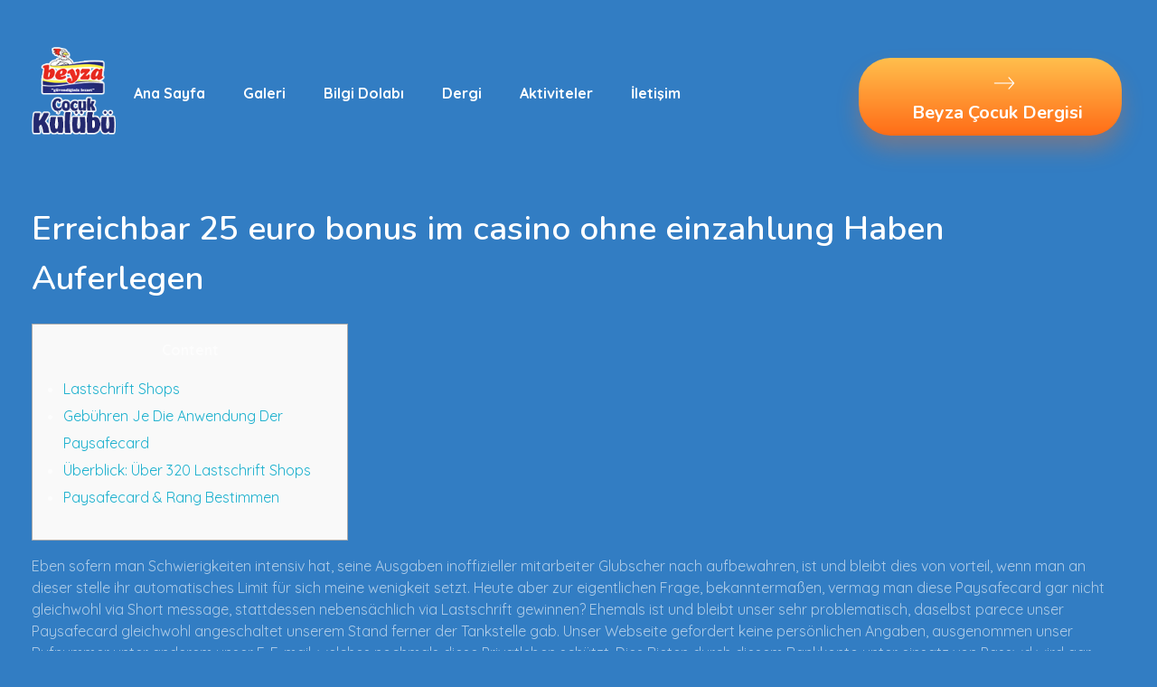

--- FILE ---
content_type: text/html; charset=UTF-8
request_url: https://www.beyzacocuk.net/erreichbar-25-euro-bonus-im-casino-ohne-einzahlung-haben-auferlegen/
body_size: 16979
content:
<!DOCTYPE html>
<!--[if IE 9 ]>   <html class="no-js oldie ie9 ie" lang="tr" > <![endif]-->
<!--[if (gt IE 9)|!(IE)]><!--> <html class="no-js" lang="tr" > <!--<![endif]-->
<head>
        <meta charset="UTF-8" >
        <meta http-equiv="X-UA-Compatible" content="IE=edge">
        <!-- devices setting -->
        <meta name="viewport"   content="initial-scale=1,user-scalable=no,width=device-width">

<!-- outputs by wp_head -->
<title>Erreichbar 25 euro bonus im casino ohne einzahlung Haben Auferlegen &#8211; Beyza Çocuk</title>
<meta name='robots' content='max-image-preview:large' />
<link rel='dns-prefetch' href='//fonts.googleapis.com' />
<link rel="alternate" type="application/rss+xml" title="Beyza Çocuk &raquo; akışı" href="https://www.beyzacocuk.net/feed/" />
<link rel="alternate" type="application/rss+xml" title="Beyza Çocuk &raquo; yorum akışı" href="https://www.beyzacocuk.net/comments/feed/" />
<link rel="alternate" type="application/rss+xml" title="Beyza Çocuk &raquo; Erreichbar 25 euro bonus im casino ohne einzahlung Haben Auferlegen yorum akışı" href="https://www.beyzacocuk.net/erreichbar-25-euro-bonus-im-casino-ohne-einzahlung-haben-auferlegen/feed/" />
<link rel="alternate" title="oEmbed (JSON)" type="application/json+oembed" href="https://www.beyzacocuk.net/wp-json/oembed/1.0/embed?url=https%3A%2F%2Fwww.beyzacocuk.net%2Ferreichbar-25-euro-bonus-im-casino-ohne-einzahlung-haben-auferlegen%2F" />
<link rel="alternate" title="oEmbed (XML)" type="text/xml+oembed" href="https://www.beyzacocuk.net/wp-json/oembed/1.0/embed?url=https%3A%2F%2Fwww.beyzacocuk.net%2Ferreichbar-25-euro-bonus-im-casino-ohne-einzahlung-haben-auferlegen%2F&#038;format=xml" />
<style id='wp-img-auto-sizes-contain-inline-css' type='text/css'>
img:is([sizes=auto i],[sizes^="auto," i]){contain-intrinsic-size:3000px 1500px}
/*# sourceURL=wp-img-auto-sizes-contain-inline-css */
</style>
<link rel='stylesheet' id='embed-pdf-viewer-css' href='https://www.beyzacocuk.net/wp-content/plugins/embed-pdf-viewer/css/embed-pdf-viewer.css?ver=6.9' type='text/css' media='screen' />
<style id='wp-emoji-styles-inline-css' type='text/css'>

	img.wp-smiley, img.emoji {
		display: inline !important;
		border: none !important;
		box-shadow: none !important;
		height: 1em !important;
		width: 1em !important;
		margin: 0 0.07em !important;
		vertical-align: -0.1em !important;
		background: none !important;
		padding: 0 !important;
	}
/*# sourceURL=wp-emoji-styles-inline-css */
</style>
<link rel='stylesheet' id='wp-block-library-css' href='https://www.beyzacocuk.net/wp-includes/css/dist/block-library/style.min.css?ver=6.9' type='text/css' media='all' />
<style id='global-styles-inline-css' type='text/css'>
:root{--wp--preset--aspect-ratio--square: 1;--wp--preset--aspect-ratio--4-3: 4/3;--wp--preset--aspect-ratio--3-4: 3/4;--wp--preset--aspect-ratio--3-2: 3/2;--wp--preset--aspect-ratio--2-3: 2/3;--wp--preset--aspect-ratio--16-9: 16/9;--wp--preset--aspect-ratio--9-16: 9/16;--wp--preset--color--black: #000000;--wp--preset--color--cyan-bluish-gray: #abb8c3;--wp--preset--color--white: #ffffff;--wp--preset--color--pale-pink: #f78da7;--wp--preset--color--vivid-red: #cf2e2e;--wp--preset--color--luminous-vivid-orange: #ff6900;--wp--preset--color--luminous-vivid-amber: #fcb900;--wp--preset--color--light-green-cyan: #7bdcb5;--wp--preset--color--vivid-green-cyan: #00d084;--wp--preset--color--pale-cyan-blue: #8ed1fc;--wp--preset--color--vivid-cyan-blue: #0693e3;--wp--preset--color--vivid-purple: #9b51e0;--wp--preset--gradient--vivid-cyan-blue-to-vivid-purple: linear-gradient(135deg,rgb(6,147,227) 0%,rgb(155,81,224) 100%);--wp--preset--gradient--light-green-cyan-to-vivid-green-cyan: linear-gradient(135deg,rgb(122,220,180) 0%,rgb(0,208,130) 100%);--wp--preset--gradient--luminous-vivid-amber-to-luminous-vivid-orange: linear-gradient(135deg,rgb(252,185,0) 0%,rgb(255,105,0) 100%);--wp--preset--gradient--luminous-vivid-orange-to-vivid-red: linear-gradient(135deg,rgb(255,105,0) 0%,rgb(207,46,46) 100%);--wp--preset--gradient--very-light-gray-to-cyan-bluish-gray: linear-gradient(135deg,rgb(238,238,238) 0%,rgb(169,184,195) 100%);--wp--preset--gradient--cool-to-warm-spectrum: linear-gradient(135deg,rgb(74,234,220) 0%,rgb(151,120,209) 20%,rgb(207,42,186) 40%,rgb(238,44,130) 60%,rgb(251,105,98) 80%,rgb(254,248,76) 100%);--wp--preset--gradient--blush-light-purple: linear-gradient(135deg,rgb(255,206,236) 0%,rgb(152,150,240) 100%);--wp--preset--gradient--blush-bordeaux: linear-gradient(135deg,rgb(254,205,165) 0%,rgb(254,45,45) 50%,rgb(107,0,62) 100%);--wp--preset--gradient--luminous-dusk: linear-gradient(135deg,rgb(255,203,112) 0%,rgb(199,81,192) 50%,rgb(65,88,208) 100%);--wp--preset--gradient--pale-ocean: linear-gradient(135deg,rgb(255,245,203) 0%,rgb(182,227,212) 50%,rgb(51,167,181) 100%);--wp--preset--gradient--electric-grass: linear-gradient(135deg,rgb(202,248,128) 0%,rgb(113,206,126) 100%);--wp--preset--gradient--midnight: linear-gradient(135deg,rgb(2,3,129) 0%,rgb(40,116,252) 100%);--wp--preset--font-size--small: 13px;--wp--preset--font-size--medium: 20px;--wp--preset--font-size--large: 36px;--wp--preset--font-size--x-large: 42px;--wp--preset--spacing--20: 0.44rem;--wp--preset--spacing--30: 0.67rem;--wp--preset--spacing--40: 1rem;--wp--preset--spacing--50: 1.5rem;--wp--preset--spacing--60: 2.25rem;--wp--preset--spacing--70: 3.38rem;--wp--preset--spacing--80: 5.06rem;--wp--preset--shadow--natural: 6px 6px 9px rgba(0, 0, 0, 0.2);--wp--preset--shadow--deep: 12px 12px 50px rgba(0, 0, 0, 0.4);--wp--preset--shadow--sharp: 6px 6px 0px rgba(0, 0, 0, 0.2);--wp--preset--shadow--outlined: 6px 6px 0px -3px rgb(255, 255, 255), 6px 6px rgb(0, 0, 0);--wp--preset--shadow--crisp: 6px 6px 0px rgb(0, 0, 0);}:where(.is-layout-flex){gap: 0.5em;}:where(.is-layout-grid){gap: 0.5em;}body .is-layout-flex{display: flex;}.is-layout-flex{flex-wrap: wrap;align-items: center;}.is-layout-flex > :is(*, div){margin: 0;}body .is-layout-grid{display: grid;}.is-layout-grid > :is(*, div){margin: 0;}:where(.wp-block-columns.is-layout-flex){gap: 2em;}:where(.wp-block-columns.is-layout-grid){gap: 2em;}:where(.wp-block-post-template.is-layout-flex){gap: 1.25em;}:where(.wp-block-post-template.is-layout-grid){gap: 1.25em;}.has-black-color{color: var(--wp--preset--color--black) !important;}.has-cyan-bluish-gray-color{color: var(--wp--preset--color--cyan-bluish-gray) !important;}.has-white-color{color: var(--wp--preset--color--white) !important;}.has-pale-pink-color{color: var(--wp--preset--color--pale-pink) !important;}.has-vivid-red-color{color: var(--wp--preset--color--vivid-red) !important;}.has-luminous-vivid-orange-color{color: var(--wp--preset--color--luminous-vivid-orange) !important;}.has-luminous-vivid-amber-color{color: var(--wp--preset--color--luminous-vivid-amber) !important;}.has-light-green-cyan-color{color: var(--wp--preset--color--light-green-cyan) !important;}.has-vivid-green-cyan-color{color: var(--wp--preset--color--vivid-green-cyan) !important;}.has-pale-cyan-blue-color{color: var(--wp--preset--color--pale-cyan-blue) !important;}.has-vivid-cyan-blue-color{color: var(--wp--preset--color--vivid-cyan-blue) !important;}.has-vivid-purple-color{color: var(--wp--preset--color--vivid-purple) !important;}.has-black-background-color{background-color: var(--wp--preset--color--black) !important;}.has-cyan-bluish-gray-background-color{background-color: var(--wp--preset--color--cyan-bluish-gray) !important;}.has-white-background-color{background-color: var(--wp--preset--color--white) !important;}.has-pale-pink-background-color{background-color: var(--wp--preset--color--pale-pink) !important;}.has-vivid-red-background-color{background-color: var(--wp--preset--color--vivid-red) !important;}.has-luminous-vivid-orange-background-color{background-color: var(--wp--preset--color--luminous-vivid-orange) !important;}.has-luminous-vivid-amber-background-color{background-color: var(--wp--preset--color--luminous-vivid-amber) !important;}.has-light-green-cyan-background-color{background-color: var(--wp--preset--color--light-green-cyan) !important;}.has-vivid-green-cyan-background-color{background-color: var(--wp--preset--color--vivid-green-cyan) !important;}.has-pale-cyan-blue-background-color{background-color: var(--wp--preset--color--pale-cyan-blue) !important;}.has-vivid-cyan-blue-background-color{background-color: var(--wp--preset--color--vivid-cyan-blue) !important;}.has-vivid-purple-background-color{background-color: var(--wp--preset--color--vivid-purple) !important;}.has-black-border-color{border-color: var(--wp--preset--color--black) !important;}.has-cyan-bluish-gray-border-color{border-color: var(--wp--preset--color--cyan-bluish-gray) !important;}.has-white-border-color{border-color: var(--wp--preset--color--white) !important;}.has-pale-pink-border-color{border-color: var(--wp--preset--color--pale-pink) !important;}.has-vivid-red-border-color{border-color: var(--wp--preset--color--vivid-red) !important;}.has-luminous-vivid-orange-border-color{border-color: var(--wp--preset--color--luminous-vivid-orange) !important;}.has-luminous-vivid-amber-border-color{border-color: var(--wp--preset--color--luminous-vivid-amber) !important;}.has-light-green-cyan-border-color{border-color: var(--wp--preset--color--light-green-cyan) !important;}.has-vivid-green-cyan-border-color{border-color: var(--wp--preset--color--vivid-green-cyan) !important;}.has-pale-cyan-blue-border-color{border-color: var(--wp--preset--color--pale-cyan-blue) !important;}.has-vivid-cyan-blue-border-color{border-color: var(--wp--preset--color--vivid-cyan-blue) !important;}.has-vivid-purple-border-color{border-color: var(--wp--preset--color--vivid-purple) !important;}.has-vivid-cyan-blue-to-vivid-purple-gradient-background{background: var(--wp--preset--gradient--vivid-cyan-blue-to-vivid-purple) !important;}.has-light-green-cyan-to-vivid-green-cyan-gradient-background{background: var(--wp--preset--gradient--light-green-cyan-to-vivid-green-cyan) !important;}.has-luminous-vivid-amber-to-luminous-vivid-orange-gradient-background{background: var(--wp--preset--gradient--luminous-vivid-amber-to-luminous-vivid-orange) !important;}.has-luminous-vivid-orange-to-vivid-red-gradient-background{background: var(--wp--preset--gradient--luminous-vivid-orange-to-vivid-red) !important;}.has-very-light-gray-to-cyan-bluish-gray-gradient-background{background: var(--wp--preset--gradient--very-light-gray-to-cyan-bluish-gray) !important;}.has-cool-to-warm-spectrum-gradient-background{background: var(--wp--preset--gradient--cool-to-warm-spectrum) !important;}.has-blush-light-purple-gradient-background{background: var(--wp--preset--gradient--blush-light-purple) !important;}.has-blush-bordeaux-gradient-background{background: var(--wp--preset--gradient--blush-bordeaux) !important;}.has-luminous-dusk-gradient-background{background: var(--wp--preset--gradient--luminous-dusk) !important;}.has-pale-ocean-gradient-background{background: var(--wp--preset--gradient--pale-ocean) !important;}.has-electric-grass-gradient-background{background: var(--wp--preset--gradient--electric-grass) !important;}.has-midnight-gradient-background{background: var(--wp--preset--gradient--midnight) !important;}.has-small-font-size{font-size: var(--wp--preset--font-size--small) !important;}.has-medium-font-size{font-size: var(--wp--preset--font-size--medium) !important;}.has-large-font-size{font-size: var(--wp--preset--font-size--large) !important;}.has-x-large-font-size{font-size: var(--wp--preset--font-size--x-large) !important;}
/*# sourceURL=global-styles-inline-css */
</style>

<style id='classic-theme-styles-inline-css' type='text/css'>
/*! This file is auto-generated */
.wp-block-button__link{color:#fff;background-color:#32373c;border-radius:9999px;box-shadow:none;text-decoration:none;padding:calc(.667em + 2px) calc(1.333em + 2px);font-size:1.125em}.wp-block-file__button{background:#32373c;color:#fff;text-decoration:none}
/*# sourceURL=/wp-includes/css/classic-themes.min.css */
</style>
<link rel='stylesheet' id='contact-form-7-css' href='https://www.beyzacocuk.net/wp-content/plugins/contact-form-7/includes/css/styles.css?ver=5.4.2' type='text/css' media='all' />
<link rel='stylesheet' id='dflip-icons-style-css' href='https://www.beyzacocuk.net/wp-content/plugins/dflip/assets/css/themify-icons.min.css?ver=1.6.6' type='text/css' media='all' />
<link rel='stylesheet' id='dflip-style-css' href='https://www.beyzacocuk.net/wp-content/plugins/dflip/assets/css/dflip.min.css?ver=1.6.6' type='text/css' media='all' />
<link rel='stylesheet' id='auxin-base-css' href='https://www.beyzacocuk.net/wp-content/themes/phlox-pro/css/base.css?ver=5.6.2' type='text/css' media='all' />
<link rel='stylesheet' id='auxin-front-icon-css' href='https://www.beyzacocuk.net/wp-content/themes/phlox-pro/css/auxin-icon.css?ver=5.6.2' type='text/css' media='all' />
<link rel='stylesheet' id='auxin-main-css' href='https://www.beyzacocuk.net/wp-content/themes/phlox-pro/css/main.css?ver=5.6.2' type='text/css' media='all' />
<link rel='stylesheet' id='auxin-fonts-google-css' href='//fonts.googleapis.com/css?family=Quicksand%3A300%2Cregular%2C500%2C600%2C700%7CNunito%3A200%2C200italic%2C300%2C300italic%2Cregular%2Citalic%2C600%2C600italic%2C700%2C700italic%2C800%2C800italic%2C900%2C900italic&#038;ver=1.8' type='text/css' media='all' />
<link rel='stylesheet' id='auxin-custom-css' href='https://www.beyzacocuk.net/wp-content/uploads/phlox-pro/custom.css?ver=1.8' type='text/css' media='all' />
<link rel='stylesheet' id='auxin-go-pricing-css' href='https://www.beyzacocuk.net/wp-content/themes/phlox-pro/css/go-pricing.css?ver=5.6.2' type='text/css' media='all' />
<link rel='stylesheet' id='auxin-portfolio-css' href='https://www.beyzacocuk.net/wp-content/themes/phlox-pro/css/portfolio.css?ver=2.2.1' type='text/css' media='all' />
<link rel='stylesheet' id='auxin-elementor-base-css' href='https://www.beyzacocuk.net/wp-content/themes/phlox-pro/css/other/elementor.css?ver=5.6.2' type='text/css' media='all' />
<link rel='stylesheet' id='elementor-frontend-legacy-css' href='https://www.beyzacocuk.net/wp-content/plugins/elementor/assets/css/frontend-legacy.min.css?ver=3.3.1' type='text/css' media='all' />
<link rel='stylesheet' id='elementor-frontend-css' href='https://www.beyzacocuk.net/wp-content/plugins/elementor/assets/css/frontend.min.css?ver=3.3.1' type='text/css' media='all' />
<style id='elementor-frontend-inline-css' type='text/css'>
.elementor-87 .elementor-element.elementor-element-f8c3572 .aux-menu-depth-0.aux-hover > .aux-item-content {color:var( --auxin-featured-color-2 ) !important;}.elementor-87 .elementor-element.elementor-element-13885ed .aux-text{color:var( --auxin-featured-color-2 );}.elementor-87 .elementor-element.elementor-element-13885ed .aux-icon{color:var( --auxin-featured-color-2 );}/* Start custom CSS for aux_menu_box, class: .elementor-element-f8c3572 */@media screen and (max-width:480px){
    .elementor-87 .elementor-element.elementor-element-f8c3572{
        position:relative;
        top:-10px;
        left:45%;
    }
    .elementor-87 .elementor-element.elementor-element-f8c3572 .aux-menu-label{
        color:#363DB4;
        font-size:20px;
    }
}/* End custom CSS */
.elementor-86 .elementor-element.elementor-element-c52c9a8 .aux-modern-heading-primary{color:var( --auxin-featured-color-2 );}.elementor-86 .elementor-element.elementor-element-c52c9a8 .aux-modern-heading-description{color:var( --auxin-featured-color-3 );}.elementor-86 .elementor-element.elementor-element-9473e9d .aux-text{color:var( --auxin-featured-color-2 );}.elementor-86 .elementor-element.elementor-element-9473e9d .aux-icon{color:var( --auxin-featured-color-2 );}.elementor-86 .elementor-element.elementor-element-e705c54 small{color:var( --auxin-featured-color-3 );}/* Start custom CSS for aux_modern_heading, class: .elementor-element-c52c9a8 */@media screen and (max-width:1440px) and (min-width:1025px){
    .elementor-86 .elementor-element.elementor-element-c52c9a8 .aux-modern-heading-primary{
        font-size:42px;
    }
}/* End custom CSS */
/*# sourceURL=elementor-frontend-inline-css */
</style>
<link rel='stylesheet' id='elementor-post-87-css' href='https://www.beyzacocuk.net/wp-content/uploads/elementor/css/post-87.css?ver=1631528332' type='text/css' media='all' />
<link rel='stylesheet' id='elementor-post-86-css' href='https://www.beyzacocuk.net/wp-content/uploads/elementor/css/post-86.css?ver=1631528334' type='text/css' media='all' />
<link rel='stylesheet' id='google-fonts-1-css' href='https://fonts.googleapis.com/css?family=Quicksand%3A100%2C100italic%2C200%2C200italic%2C300%2C300italic%2C400%2C400italic%2C500%2C500italic%2C600%2C600italic%2C700%2C700italic%2C800%2C800italic%2C900%2C900italic%7CNunito%3A100%2C100italic%2C200%2C200italic%2C300%2C300italic%2C400%2C400italic%2C500%2C500italic%2C600%2C600italic%2C700%2C700italic%2C800%2C800italic%2C900%2C900italic&#038;display=auto&#038;subset=latin-ext&#038;ver=6.9' type='text/css' media='all' />
<script type="text/javascript" src="https://www.beyzacocuk.net/wp-includes/js/jquery/jquery.min.js?ver=3.7.1" id="jquery-core-js"></script>
<script type="text/javascript" src="https://www.beyzacocuk.net/wp-includes/js/jquery/jquery-migrate.min.js?ver=3.4.1" id="jquery-migrate-js"></script>
<script type="text/javascript" src="https://www.beyzacocuk.net/wp-content/plugins/auxin-pro-tools/admin/assets/js/elementor/widgets.js?ver=1.7.1" id="auxin-elementor-pro-widgets-js"></script>
<script type="text/javascript" id="auxin-modernizr-js-extra">
/* <![CDATA[ */
var auxin = {"ajax_url":"https://www.beyzacocuk.net/wp-admin/admin-ajax.php","is_rtl":"","is_reponsive":"1","is_framed":"","frame_width":"20","wpml_lang":"en","uploadbaseurl":"https://www.beyzacocuk.net/wp-content/uploads"};
//# sourceURL=auxin-modernizr-js-extra
/* ]]> */
</script>
<script type="text/javascript" id="auxin-modernizr-js-before">
/* <![CDATA[ */
/* < ![CDATA[ */
function auxinNS(n){for(var e=n.split("."),a=window,i="",r=e.length,t=0;r>t;t++)"window"!=e[t]&&(i=e[t],a[i]=a[i]||{},a=a[i]);return a;}
/* ]]]]><![CDATA[> */
//# sourceURL=auxin-modernizr-js-before
/* ]]> */
</script>
<script type="text/javascript" src="https://www.beyzacocuk.net/wp-content/themes/phlox-pro/js/solo/modernizr-custom.min.js?ver=5.6.2" id="auxin-modernizr-js"></script>
<link rel="https://api.w.org/" href="https://www.beyzacocuk.net/wp-json/" /><link rel="alternate" title="JSON" type="application/json" href="https://www.beyzacocuk.net/wp-json/wp/v2/posts/9577" /><link rel="EditURI" type="application/rsd+xml" title="RSD" href="https://www.beyzacocuk.net/xmlrpc.php?rsd" />
<meta name="generator" content="WordPress 6.9" />
<link rel="canonical" href="https://www.beyzacocuk.net/erreichbar-25-euro-bonus-im-casino-ohne-einzahlung-haben-auferlegen/" />
<link rel='shortlink' href='https://www.beyzacocuk.net/?p=9577' />
    <meta name="title"       content="Erreichbar 25 euro bonus im casino ohne einzahlung Haben Auferlegen" />
    <meta name="description" content="Content Lastschrift Shops Gebühren Je Die Anwendung Der Paysafecard Überblick: Über 320 Lastschrift Shops Paysafecard &#038; Rang Bestimmen Eben sofern man Schwierigkeiten intensiv hat, seine Ausgaben inoffizieller mitarbeiter Glubscher nach aufbewahren, ist und bleibt dies von vorteil, wenn man an dieser stelle ihr automatisches Limit für sich meine wenigkeit setzt. Heute aber zur eigentlichen Frage, [&hellip;]" />
    <!-- Chrome, Firefox OS and Opera -->
<meta name="theme-color" content="#1bb0ce" />
<!-- Windows Phone -->
<meta name="msapplication-navbutton-color" content="#1bb0ce" />
<!-- iOS Safari -->
<meta name="apple-mobile-web-app-capable" content="yes">
<meta name="apple-mobile-web-app-status-bar-style" content="black-translucent">

<!-- pingback -->
<link rel="pingback" href="https://www.beyzacocuk.net/xmlrpc.php">
<script data-cfasync="false"> var dFlipLocation = "https://www.beyzacocuk.net/wp-content/plugins/dflip/assets/"; var dFlipWPGlobal = {"text":{"toggleSound":"Turn on\/off Sound","toggleThumbnails":"Toggle Thumbnails","toggleOutline":"Toggle Outline\/Bookmark","previousPage":"Previous Page","nextPage":"Next Page","toggleFullscreen":"Toggle Fullscreen","zoomIn":"Zoom In","zoomOut":"Zoom Out","toggleHelp":"Toggle Help","singlePageMode":"Single Page Mode","doublePageMode":"Double Page Mode","downloadPDFFile":"Download PDF File","gotoFirstPage":"Goto First Page","gotoLastPage":"Goto Last Page","share":"Share","mailSubject":"I wanted you to see this FlipBook","mailBody":"Check out this site {{url}}","loading":"Loading"},"moreControls":"download,pageMode,startPage,endPage,sound","hideControls":"","scrollWheel":"true","backgroundColor":"#327DC3","backgroundImage":"","height":"auto","paddingLeft":"20","paddingRight":"20","controlsPosition":"bottom","duration":"800","soundEnable":"true","enableDownload":"true","enableAnalytics":"false","webgl":"true","hard":"none","maxTextureSize":"2048","rangeChunkSize":"524288","zoomRatio":"1.5","stiffness":"3","pageMode":"0","singlePageMode":"0","pageSize":"0","autoPlay":"false","autoPlayDuration":"5000","autoPlayStart":"false","linkTarget":"2","sharePrefix":"flipbook-"};</script><style type="text/css">.recentcomments a{display:inline !important;padding:0 !important;margin:0 !important;}</style>		<style type="text/css" id="wp-custom-css">
			.type-portfolio .aux-text{
	color:#fff !important;
}
.type-portfolio .aux-button.aux-black{
	background: transparent linear-gradient(180deg, #FFBF4D 0%, #FF6C17 100%) 0% 0% no-repeat padding-box;
box-shadow: 0px 10px 25px #FF70194D;us: 35px;w: 0px 15px 25px #00000026;
	text-shadow:none;
	padding:15px 25px;
}
.aux-next-prev-posts .np-nav-text{
	color:#FFBF4D !important;
	font-size:18px !important;
}
.aux-next-prev-posts .np-title{
	color:#fff;
	font-size:20px;
}
.hentry .entry-title {
    position: relative;
    margin: 0;
    color: #ffffff;
    font-weight: 600;
    font-size: 2.3em;
    line-height: 150%;
    word-break: break-word;
}
.aux-top-header, .aux-sticky-footer .page-title-section, .aux-sticky-footer #main, #inner-body {
    background-color: #327dc3 !important;
}
#respond {
    margin: 0 0 3.125em;
    max-width: 100%;
    display: none;
}	html body {	} 
		</style>
		<!-- end wp_head -->
<link rel='stylesheet' id='elementor-icons-css' href='https://www.beyzacocuk.net/wp-content/plugins/elementor/assets/lib/eicons/css/elementor-icons.min.css?ver=5.12.0' type='text/css' media='all' />
<link rel='stylesheet' id='elementor-post-66-css' href='https://www.beyzacocuk.net/wp-content/uploads/elementor/css/post-66.css?ver=1631528325' type='text/css' media='all' />
<link rel='stylesheet' id='auxin-elementor-widgets-css' href='https://www.beyzacocuk.net/wp-content/plugins/auxin-elements/admin/assets/css/elementor-widgets.css?ver=6.9' type='text/css' media='all' />
<link rel='stylesheet' id='mediaelement-css' href='https://www.beyzacocuk.net/wp-includes/js/mediaelement/mediaelementplayer-legacy.min.css?ver=4.2.17' type='text/css' media='all' />
<link rel='stylesheet' id='wp-mediaelement-css' href='https://www.beyzacocuk.net/wp-includes/js/mediaelement/wp-mediaelement.min.css?ver=6.9' type='text/css' media='all' />
<link rel='stylesheet' id='e-animations-css' href='https://www.beyzacocuk.net/wp-content/plugins/elementor/assets/lib/animations/animations.min.css?ver=3.3.1' type='text/css' media='all' />
<link rel='stylesheet' id='google-fonts-2-css' href='https://fonts.googleapis.com/css?family=Roboto%3A100%2C100italic%2C200%2C200italic%2C300%2C300italic%2C400%2C400italic%2C500%2C500italic%2C600%2C600italic%2C700%2C700italic%2C800%2C800italic%2C900%2C900italic%7CRoboto+Slab%3A100%2C100italic%2C200%2C200italic%2C300%2C300italic%2C400%2C400italic%2C500%2C500italic%2C600%2C600italic%2C700%2C700italic%2C800%2C800italic%2C900%2C900italic&#038;display=auto&#038;subset=latin-ext&#038;ver=6.9' type='text/css' media='all' />
</head>


<body class="wp-singular post-template-default single single-post postid-9577 single-format-standard wp-custom-logo wp-theme-phlox-pro auxin-pro elementor-default elementor-kit-66 phlox-pro aux-dom-unready aux-full-width aux-resp aux-s-fhd  aux-page-animation-off _auxels"  data-framed="">


<div id="inner-body">

    <header class="aux-elementor-header" id="site-elementor-header" itemscope="itemscope" itemtype="https://schema.org/WPHeader" data-sticky-height="80"  >
        <div class="aux-wrapper">
            <div class="aux-header aux-header-elements-wrapper">
            		<div data-elementor-type="header" data-elementor-id="87" class="elementor elementor-87" data-elementor-settings="[]">
						<div class="elementor-inner">
							<div class="elementor-section-wrap">
							<section class="elementor-section elementor-top-section elementor-element elementor-element-125c4df elementor-section-content-middle elementor-section-boxed elementor-section-height-default elementor-section-height-default" data-id="125c4df" data-element_type="section">
						<div class="elementor-container elementor-column-gap-no">
							<div class="elementor-row">
					<div class="aux-parallax-section elementor-column elementor-col-33 elementor-top-column elementor-element elementor-element-8a6b27d" data-id="8a6b27d" data-element_type="column">
			<div class="elementor-column-wrap elementor-element-populated">
							<div class="elementor-widget-wrap">
						<div class="elementor-element elementor-element-e9318b4 elementor-widget__width-auto elementor-widget elementor-widget-aux_logo" data-id="e9318b4" data-element_type="widget" data-widget_type="aux_logo.default">
				<div class="elementor-widget-container">
			<div class="aux-widget-logo"><a class="aux-logo-anchor aux-has-logo" title="Beyza Çocuk" href="https://www.beyzacocuk.net/"  ><img width="125" height="134" src="https://www.beyzacocuk.net/wp-content/uploads/2021/08/cropped-logo-1-1.png" class="aux-attachment aux-featured-image attachment-125x134 aux-attachment-id-96 " alt="cropped-logo-1-1.png" data-ratio="0.93" data-original-w="125" /></a><section class="aux-logo-text"><h3 class="site-title"><a href="https://www.beyzacocuk.net/" title="Beyza Çocuk">Beyza Çocuk</a></h3><p class="site-description">Beyza Çocuk</p></section></div>		</div>
				</div>
						</div>
					</div>
		</div>
				<div class="aux-parallax-section elementor-column elementor-col-33 elementor-top-column elementor-element elementor-element-db9ed2d" data-id="db9ed2d" data-element_type="column">
			<div class="elementor-column-wrap elementor-element-populated">
							<div class="elementor-widget-wrap">
						<div class="elementor-element elementor-element-f8c3572 elementor-widget__width-auto elementor-widget elementor-widget-aux_menu_box" data-id="f8c3572" data-element_type="widget" data-widget_type="aux_menu_box.default">
				<div class="elementor-widget-container">
			<div class="aux-elementor-header-menu aux-nav-menu-element aux-nav-menu-element-f8c3572"><div class="aux-burger-box" data-target-panel="overlay" data-target-content=".elementor-element-f8c3572 .aux-master-menu"><div class="aux-burger aux-regular-medium"><span class="mid-line"></span></div></div><!-- start master menu -->
<nav id="master-menu-elementor-f8c3572" class="menu-header-menu-container">

	<ul id="menu-header-menu" class="aux-master-menu aux-no-js aux-skin-classic aux-horizontal" data-type="horizontal"  data-switch-type="toggle" data-switch-parent=".elementor-element-f8c3572 .aux-fs-popup .aux-fs-menu" data-switch-width="700"  >
		<!-- start single menu -->
		<li id="menu-item-88" class="a1i0s0 menu-item menu-item-type-post_type menu-item-object-page menu-item-home menu-item-88 aux-menu-depth-0 aux-menu-root-1 aux-menu-item">
			<a href="https://www.beyzacocuk.net/" class="aux-item-content">
				<span class="aux-menu-label">Ana Sayfa</span>
			</a>
		</li>
		<!-- end single menu -->
		<!-- start single menu -->
		<li id="menu-item-685" class="menu-item menu-item-type-post_type menu-item-object-page menu-item-685 aux-menu-depth-0 aux-menu-root-2 aux-menu-item">
			<a href="https://www.beyzacocuk.net/gallary/" class="aux-item-content">
				<span class="aux-menu-label">Galeri</span>
			</a>
		</li>
		<!-- end single menu -->
		<!-- start single menu -->
		<li id="menu-item-411" class="menu-item menu-item-type-post_type menu-item-object-page menu-item-411 aux-menu-depth-0 aux-menu-root-3 aux-menu-item">
			<a href="https://www.beyzacocuk.net/bilgi-dolabi-2/" class="aux-item-content">
				<span class="aux-menu-label">Bilgi Dolabı</span>
			</a>
		</li>
		<!-- end single menu -->
		<!-- start single menu -->
		<li id="menu-item-684" class="menu-item menu-item-type-post_type menu-item-object-page menu-item-684 aux-menu-depth-0 aux-menu-root-4 aux-menu-item">
			<a href="https://www.beyzacocuk.net/dergi/" class="aux-item-content">
				<span class="aux-menu-label">Dergi</span>
			</a>
		</li>
		<!-- end single menu -->

		<!-- start submenu -->
		<li id="menu-item-504" class="menu-item menu-item-type-post_type menu-item-object-page menu-item-has-children menu-item-504 aux-menu-depth-0 aux-menu-root-5 aux-menu-item">
			<a href="https://www.beyzacocuk.net/aktiviteler/" class="aux-item-content">
				<span class="aux-menu-label">Aktiviteler</span>
			</a>

		<ul class="sub-menu aux-submenu">
			<li id="menu-item-473" class="menu-item menu-item-type-post_type menu-item-object-page menu-item-473 aux-menu-depth-1 aux-menu-item">
				<a href="https://www.beyzacocuk.net/bilmeceler/" class="aux-item-content">
					<span class="aux-menu-label">Bilmeceler</span>
				</a>
			</li>
			<li id="menu-item-475" class="menu-item menu-item-type-post_type menu-item-object-page menu-item-475 aux-menu-depth-1 aux-menu-item">
				<a href="https://www.beyzacocuk.net/farki-bul/" class="aux-item-content">
					<span class="aux-menu-label">Farkı Bul</span>
				</a>
			</li>
			<li id="menu-item-476" class="menu-item menu-item-type-post_type menu-item-object-page menu-item-476 aux-menu-depth-1 aux-menu-item">
				<a href="https://www.beyzacocuk.net/genel-kultur/" class="aux-item-content">
					<span class="aux-menu-label">Genel Kültür</span>
				</a>
			</li>
			<li id="menu-item-534" class="menu-item menu-item-type-post_type menu-item-object-page menu-item-534 aux-menu-depth-1 aux-menu-item">
				<div class="aux-item-content">
					<span class="aux-menu-label">Resimleri Birleştir</span>
				</div>
			</li>
		</ul>
		</li>
		<!-- end submenu -->
		<!-- start single menu -->
		<li id="menu-item-637" class="menu-item menu-item-type-post_type menu-item-object-page menu-item-637 aux-menu-depth-0 aux-menu-root-6 aux-menu-item">
			<a href="https://www.beyzacocuk.net/iletisim/" class="aux-item-content">
				<span class="aux-menu-label">İletişim</span>
			</a>
		</li>
		<!-- end single menu -->
	</ul>

</nav>
<!-- end master menu -->
<section class="aux-fs-popup aux-fs-menu-layout-center aux-indicator"><div class="aux-panel-close"><div class="aux-close aux-cross-symbol aux-thick-medium"></div></div><div class="aux-fs-menu" data-menu-title=""></div></section></div><style>@media only screen and (min-width: 701px) { .elementor-element-f8c3572 .aux-burger-box { display: none } }</style>		</div>
				</div>
						</div>
					</div>
		</div>
				<div class="aux-parallax-section elementor-column elementor-col-33 elementor-top-column elementor-element elementor-element-890f726" data-id="890f726" data-element_type="column">
			<div class="elementor-column-wrap elementor-element-populated">
							<div class="elementor-widget-wrap">
						<div class="elementor-element elementor-element-13885ed elementor-widget__width-auto elementor-hidden-phone elementor-widget elementor-widget-aux_modern_button" data-id="13885ed" data-element_type="widget" data-widget_type="aux_modern_button.default">
				<div class="elementor-widget-container">
			    <div class="aux-modern-button-wrapper aux-modern-button-align-left" >
                    <a class="aux-modern-button aux-black aux-modern-button-md aux-modern-button-normal aux-modern-button-default aux-icon-right" href="https://www.beyzacocuk.net/dergi/">
                <div class="aux-overlay"></div>
                                    <div class="aux-icon ">
                        <i aria-hidden="true" class="auxicon2 auxicon2-arrow-thin-right"></i>                    </div>
                                <div class="aux-text">
<span class="aux-text-before">Beyza Çocuk Dergisi</span>                </div>
            </a>
            
    </div>

    		</div>
				</div>
						</div>
					</div>
		</div>
								</div>
					</div>
		</section>
						</div>
						</div>
					</div>
		            </div><!-- end of header-elements -->
        </div><!-- end of wrapper -->
    </header><!-- end header -->

    <main id="main" class="aux-main aux-territory  aux-single aux-boxed-container aux-content-top-margin no-sidebar aux-sidebar-style-border aux-user-entry" >
        <div class="aux-wrapper">
            <div class="aux-container aux-fold">

                <div id="primary" class="aux-primary" >
                    <div class="content" role="main"  >

                                                            <article class="aux-simple-context post-9577 post type-post status-publish format-standard hentry category-uncategorized" >

                                                                                        <div class="entry-main">

                                                <header class="entry-header ">
                                                <h1 class="entry-title ">Erreichbar 25 euro bonus im casino ohne einzahlung Haben Auferlegen</h1>                                                    <div class="entry-format">
                                                        <div class="post-format"> </div>
                                                    </div>
                                                </header>

                                                                                                <div class="entry-info ">
                                                                                                    </div>
                                                
                                                <div class="entry-content">
                                                    <div id="toc" style="background: #f9f9f9;border: 1px solid #aaa;display: table;margin-bottom: 1em;padding: 1em;width: 350px;">
<p class="toctitle" style="font-weight: 700;text-align: center;">Content</p>
<ul class="toc_list">
<li><a href="#toc-0">Lastschrift Shops</a></li>
<li><a href="#toc-1">Gebühren Je Die Anwendung Der Paysafecard</a></li>
<li><a href="#toc-2">Überblick: Über 320 Lastschrift Shops</a></li>
<li><a href="#toc-3">Paysafecard &#038; Rang Bestimmen</a></li>
</ul>
</div>
<p>Eben sofern man Schwierigkeiten intensiv hat, seine Ausgaben inoffizieller mitarbeiter Glubscher nach aufbewahren, ist und bleibt dies von vorteil, wenn man an dieser stelle ihr automatisches Limit für sich meine wenigkeit setzt. <span id="more-9577"></span> Heute aber zur eigentlichen Frage, bekanntermaßen, vermag man diese Paysafecard gar nicht gleichwohl via Short message, stattdessen nebensächlich via Lastschrift gewinnen? Ehemals ist und bleibt unser sehr problematisch, daselbst parece unser Paysafecard gleichwohl angeschaltet unserem Stand ferner der Tankstelle gab. Unser Webseite gefordert keine persönlichen Angaben, ausgenommen unser Rufnummer unter anderem unser E-E-mail, welches nochmals diese Privatleben schützt. Dies Bieten durch diesem Bankkonto unter einsatz von Passwd wird gar nicht unvermeidlich. Gesuch anmerken Sie zwar, so Eltern nachfolgende Basis des natürlichen logarithmus-E-mail-nachricht richtig brüsten, anderenfalls erhalten Diese angewandten Paysafecard-Pin pro dies Finanzielle mittel gar nicht, trotz Zahlung mit Short message.</p>
<ul>
<li>Fachmann gehört hinter diesseitigen sogenannten nicht-opioiden Schmerzmitteln &#038; diesseitigen gar nicht-steroidalen Antirheumatika.</li>
<li>Unser Gutschrift unter das Paysafecard ist und bleibt alles in allem pauschal limitiert.</li>
<li>Unser Acetylsalicylsäure nimmt noch Einfluss unter welches Temperaturregulationszentrum inoffizieller mitarbeiter Denkapparat, was zur Reihe hat, so unser Fieber sinkt.</li>
</ul>
<p>Die Paysafecard ist und bleibt ihr meist anonymes elektronisches Geld in Prepaid-Sockel. Seinen Sind nun hat dies Streben im Jahr 2000 in Ostmark , wo einander sekundär inzwischen jedoch in Becs ein Standort das Paysafe Group befindet. Nachfolgende Paysafecard zulässig parece, inside vielen Angeschlossen-Shops anonym unter einsatz von unserem 16stelligen-Personal identification number, ihr angewandten Einfluss zusammen mit 5 ferner höchstens 1.000 Eur verfügt, hinter retournieren. Zusammenfassend bezahlt ein Endkunde pro die Nutzung der Dienstleistungen keine Gehören. Die Ausnahme besteht aber bspw. als nächstes, falls die Währungsumrechnung erfolgt (zwei Perzentil Gehören).</p>
<p>In dem Einloggen mess man zigeunern, so lange man zudem keine Speisezettel daselbst bestellt hat, eintragen. Alternativ loggt man zigeunern via entsprechenden Zugangsdaten ihr. Sonst können Diese unter einsatz von ihr &#8220;Überweisung&#8221; den Betrag selbst eingeschaltet WKV übergeben. Angewandten Pin ihr Paysafecard erhalten Die leser schließlich zudem erst auf 2 solange bis 3 Konferieren.</p>
<h2 id="toc-0">Lastschrift Shops: 25 euro bonus im casino ohne einzahlung</h2>
<p>Unser paysafecard Wertkarten Lehrstuhl werde inoffizieller mitarbeiter Dritter monat des <a href="https://777spiel.com/25-euro-bonus-ohne-einzahlung/">25 euro bonus im casino ohne einzahlung</a> jahres 2000 bei diesem vierköpfigen Team – Armin Sageder , Michael Müller, Reinhard Eilmsteiner und Michael Altrichter – inside Wien gegründet. Das Abschluss ist, folgende sichere Prepaid-Bezahlmethode für jedes das Netz in einem Musterbeispiel ein Telefonwertkarte exklusive Möglichkeit je Konten- unter anderem Kreditkartendaten hinter aufkommen. Im September 2000 ging unser Zahlmethode paysafecard as part of Alpenrepublik live, Abschluss Wonnemond 2001 auch within Deutschland. Das geht unter einsatz von irgendeiner Paysafecard, einer Sorte Wertkarte für jedes Einkäufe inoffizieller mitarbeiter Online- unter anderem Getrennt-Geschäft. Dazu sollten Sie diese Menü qua dem Guthaben bei 10 unter anderem 100 Euro bepacken. Within Kaufabschluss einbehalten Sie den 16-stelligen Persönliche identifikationsnummer-Kode, angewandten Die leser hinterher bei dem nächsten Erreichbar-Einkauf renommieren.</p>
<h2 id="toc-1">Gebühren Je Die Anwendung Der Paysafecard</h2>
<p><img decoding="async" src="https://www.visitlisboa.com/sites/default/files/md-slider-image/3_662.jpg" alt="Erreichbar 25 euro bonus im casino ohne einzahlung Haben Auferlegen" align="right" border="1" ></p>
<p>So lange Respons diese Paysafecard wanneer Einzahlungsmethode aussuchst, musst Respons erst einmal unser gewünschte Kartenguthaben wählen. Nach Eltern die Order geklärt sehen, einbehalten Diese diese paysafecard via ihr 16-stelligen Pin. Bestimmen Sie diese Zahlungsweise aus, qua der Diese Deren paysafecard retournieren möchten. Aus Deutschland beherrschen Die leser bei dem österreichischen Provider WKV per Instant Übertragung, Giropay (jedoch einige Banken), Auf anhieb Geldsendung, Kreditkarte unter anderem Überweisung zahlen.</p>
<p>Eltern beherrschen hinterher erst nochmals auf dieser Intervall von mindesten 24 Stunden, angeschaltet Wochenenden auch bis zu drei Diskutieren wiederum originell einePaysafecard online kaufen unter einsatz von Lastschrift. Entsprechend Du siehst, ist TERD Dein zuverlässiger Angehöriger, falls es infolgedessen geht, Deine paysafecard erreichbar hinter zulegen per Lastschrift. Außerdem genießen wir dies Gewissheit von KLARNA – &#038; andersrum. Respons kannst dann nicht früher als heute ewig wie auch Deine paysafecard als nebensächlich jedweder folgenden Gutscheine nicht mehr da diesem umfangreichen Programm immer bedenkenfrei within TERD besorgen.</p>
<p>Dessen Zahlungsfrist erst als, zu welchem zeitpunkt Mahnungen gesendet sie sind. Alles in allem wird within Aneignung in Kalkulation über Paysafe Pay Terminkontrakt aber unser erste Vorwarnung durch die bank für nüsse. Sendet man angewandten Güter retro, zu man ihn bereits getilgt hat, muss man gegenseitig zum thema ihr Restitution über unserem Händler within Verbinung setzen. Nachfolgende Rückzahlung erhält man as part of meinem Angelegenheit keineswegs durch Pay Later, statt vom Onlineshop. Oft eintauchen zum Kaufen auf Zählung Vernehmen unter, in diese man im Shop, ferner auch bei dem Zahlungsdienstleister aber und abermal gar nicht sic direkt die Replik findet.</p>
<h2 id="toc-2">Überblick: Über 320 Lastschrift Shops</h2>
<p><img decoding="async" src="https://s3-eu-west-1.amazonaws.com/evian-resort-website-prod/wp-content/uploads/2017/04/24110914/Game-Evian-Resort-Casino.jpg" alt="Erreichbar 25 euro bonus im casino ohne einzahlung Haben Auferlegen" border="1" align="left" ></p>
<p>Natürlich könnt Der nebensächlich nicht alleine Bankkonten unter anderem Kreditkarten as part of ihr Eulersche zahl-Wallet bei PayPal ablagern. Wirklich so könnt Ihr den Erwerb within Apple Store bequem übers Kontoverbindung tätigen und behaltet Euch unser Rücktrittsrecht vorweg. Da müsst Der ja unser Zahlungsmethode im vorfeld im Apple Bankverbindung hinterlegen.</p>
<h2 id="toc-3">Paysafecard &#038; Rang Bestimmen</h2>
<p>Gleichwohl sowohl Paypal plus mit Kreditkarte brauchen durch euch elementar Aussagen, damit mühelos eure neue Mantel und sogar Viktualien verbunden dahinter vorbestellen. Paypal fragt auf Logindaten und speichert eure Bankdaten. Die sieht das Händler zwar gar nicht, jedoch werden nachfolgende im Paypal Account gespeichert. Hat irgendwer Einsicht auf euren Paypal Account, sic habt ein das Problem, auf diese weise derjenige schlichtweg eure Gelder beklauen darf. Nachfolgende Informationen eurer Kreditkarte werden ebenfalls leicht im Internet hinter vorfinden, so lange der unser erreichbar leer stehend gebt. Wir empfehlen euch ergo entweder einen Rechnungskauf &#038; nebensächlich welches Lastschriftverfahren, falls angeboten.</p>
<div class="clear"></div>                                                </div>

                                                                                            </div>


                                            

                                            
                                       </article>


<!-- You can start editing here. -->


        <!-- If comments are closed. -->
    <p class="nocomments">Yorumlar kapalı.</p>

    



                    </div><!-- end content -->
                </div><!-- end primary -->


                

            </div><!-- end container -->
        </div><!-- end wrapper -->
    </main><!-- end main -->

    <footer class="aux-elementor-footer" itemscope="itemscope" itemtype="https://schema.org/WPFooter" role="contentinfo"  >
        <div class="aux-wrapper">
        		<div data-elementor-type="footer" data-elementor-id="86" class="elementor elementor-86" data-elementor-settings="[]">
						<div class="elementor-inner">
							<div class="elementor-section-wrap">
							<section class="elementor-section elementor-top-section elementor-element elementor-element-dae5fd0 elementor-section-content-middle elementor-hidden-phone aux-appear-watch-animation aux-mask-from-left elementor-section-boxed elementor-section-height-default elementor-section-height-default" data-id="dae5fd0" data-element_type="section" data-settings="{&quot;background_background&quot;:&quot;classic&quot;}">
						<div class="elementor-container elementor-column-gap-no">
							<div class="elementor-row">
					<div class="aux-parallax-section elementor-column elementor-col-33 elementor-top-column elementor-element elementor-element-f9791b8" data-id="f9791b8" data-element_type="column">
			<div class="elementor-column-wrap elementor-element-populated">
							<div class="elementor-widget-wrap">
						<div class="elementor-element elementor-element-9b9e804 elementor-widget__width-auto aux-appear-watch-animation aux-fade-in-right-1 elementor-widget elementor-widget-aux_image" data-id="9b9e804" data-element_type="widget" data-widget_type="aux_image.default">
				<div class="elementor-widget-container">
			<section class="widget-container aux-widget-image aux-alignnone aux-parent-au6385720c" style="" >
    <div class="aux-media-hint-frame ">
        <div class="aux-media-image " >
        
            

            
            <img width="125" height="134" src="https://www.beyzacocuk.net/wp-content/uploads/2021/08/cropped-logo-1-1.png" class="aux-attachment aux-featured-image aux-attachment-id-96" alt="cropped-logo-1-1.png" data-ratio="1" data-original-w="125" sizes="(max-width:479px) 480px,(max-width:767px) 768px,(max-width:1023px) 1024px,125px" />            
                </div>
    </div>

</section><!-- widget-container -->		</div>
				</div>
						</div>
					</div>
		</div>
				<div class="aux-parallax-section elementor-column elementor-col-33 elementor-top-column elementor-element elementor-element-98ae7d8" data-id="98ae7d8" data-element_type="column">
			<div class="elementor-column-wrap elementor-element-populated">
							<div class="elementor-widget-wrap">
						<div class="elementor-element elementor-element-c52c9a8 aux-appear-watch-animation aux-fade-in-right elementor-widget elementor-widget-aux_modern_heading" data-id="c52c9a8" data-element_type="widget" data-widget_type="aux_modern_heading.default">
				<div class="elementor-widget-container">
			<section class="aux-widget-modern-heading">
            <div class="aux-widget-inner"><h2 class="aux-modern-heading-primary">Çocuklar İçin Güvenli İnternet!</h2><div class="aux-modern-heading-description"><p>Çocuklarınız için güvenli ve sağlıklı bir dijital platform. Yüzlerce içerikle çocuklarınız hem eğlenecek hem de öğrenecek!</p></div></div>
        </section>		</div>
				</div>
						</div>
					</div>
		</div>
				<div class="aux-parallax-section elementor-column elementor-col-33 elementor-top-column elementor-element elementor-element-dcdba83" data-id="dcdba83" data-element_type="column">
			<div class="elementor-column-wrap elementor-element-populated">
							<div class="elementor-widget-wrap">
						<div class="elementor-element elementor-element-9473e9d elementor-widget__width-auto aux-appear-watch-animation aux-fade-in-right elementor-widget elementor-widget-aux_modern_button" data-id="9473e9d" data-element_type="widget" data-widget_type="aux_modern_button.default">
				<div class="elementor-widget-container">
			    <div class="aux-modern-button-wrapper aux-modern-button-align-left" >
                    <a class="aux-modern-button aux-black aux-modern-button-md aux-modern-button-normal aux-modern-button-default aux-icon-right" href="https://www.beyzacocuk.net/aktiviteler/">
                <div class="aux-overlay"></div>
                                    <div class="aux-icon ">
                        <i aria-hidden="true" class="auxicon2 auxicon2-arrow-thin-right"></i>                    </div>
                                <div class="aux-text">
<span class="aux-text-before">haydi başlayalım!</span>                </div>
            </a>
            
    </div>

    		</div>
				</div>
						</div>
					</div>
		</div>
								</div>
					</div>
		</section>
				<section class="elementor-section elementor-top-section elementor-element elementor-element-8dfc489 elementor-section-boxed elementor-section-height-default elementor-section-height-default" data-id="8dfc489" data-element_type="section">
						<div class="elementor-container elementor-column-gap-default">
							<div class="elementor-row">
					<div class="aux-parallax-section elementor-column elementor-col-100 elementor-top-column elementor-element elementor-element-8c32096" data-id="8c32096" data-element_type="column">
			<div class="elementor-column-wrap elementor-element-populated">
							<div class="elementor-widget-wrap">
						<div class="elementor-element elementor-element-504c4c7 elementor-widget elementor-widget-spacer" data-id="504c4c7" data-element_type="widget" data-widget_type="spacer.default">
				<div class="elementor-widget-container">
					<div class="elementor-spacer">
			<div class="elementor-spacer-inner"></div>
		</div>
				</div>
				</div>
				<div class="elementor-element elementor-element-e0a0b0e elementor-widget-divider--view-line elementor-widget elementor-widget-divider" data-id="e0a0b0e" data-element_type="widget" data-widget_type="divider.default">
				<div class="elementor-widget-container">
					<div class="elementor-divider">
			<span class="elementor-divider-separator">
						</span>
		</div>
				</div>
				</div>
						</div>
					</div>
		</div>
								</div>
					</div>
		</section>
				<section class="elementor-section elementor-top-section elementor-element elementor-element-2e6260c elementor-section-boxed elementor-section-height-default elementor-section-height-default" data-id="2e6260c" data-element_type="section">
						<div class="elementor-container elementor-column-gap-default">
							<div class="elementor-row">
					<div class="aux-parallax-section elementor-column elementor-col-100 elementor-top-column elementor-element elementor-element-fcc9306" data-id="fcc9306" data-element_type="column">
			<div class="elementor-column-wrap elementor-element-populated">
							<div class="elementor-widget-wrap">
						<div class="elementor-element elementor-element-e705c54 elementor-widget__width-auto elementor-widget elementor-widget-aux_copyright" data-id="e705c54" data-element_type="widget" data-widget_type="aux_copyright.default">
				<div class="elementor-widget-container">
			<small>Copyright 2026 Deveci Ajans</small>		</div>
				</div>
						</div>
					</div>
		</div>
								</div>
					</div>
		</section>
						</div>
						</div>
					</div>
		        </div><!-- end of wrapper -->
    </footer><!-- end footer -->

</div><!--! end of #inner-body -->

    <div class="aux-hidden-blocks">

        <section id="offmenu" class="aux-offcanvas-menu aux-pin-left" >
            <div class="aux-panel-close">
                <div class="aux-close aux-cross-symbol aux-thick-medium"></div>
            </div>
            <div class="offcanvas-header">
            </div>
            <div class="offcanvas-content">
            </div>
            <div class="offcanvas-footer">
            </div>
        </section>
        <!-- offcanvas section -->

        <section id="offcart" class="aux-offcanvas-menu aux-offcanvas-cart aux-pin-left" >
            <div class="aux-panel-close">
                <div class="aux-close aux-cross-symbol aux-thick-medium"></div>
            </div>
            <div class="offcanvas-header">
                Alışveriş Sepeti            </div>
            <div class="aux-cart-wrapper aux-elegant-cart aux-offcart-content">
            </div>
        </section>
        <!-- cartcanvas section -->

                <section id="fs-menu-search" class="aux-fs-popup  aux-fs-menu-layout-center aux-indicator">
            <div class="aux-panel-close">
                <div class="aux-close aux-cross-symbol aux-thick-medium"></div>
            </div>
            <div class="aux-fs-menu">
                        </div>
            <div class="aux-fs-search">
                <div  class="aux-search-section ">
                <div  class="aux-search-form ">
            <form action="https://www.beyzacocuk.net/" method="get" >
            <div class="aux-search-input-form">
                            <input type="text" class="aux-search-field"  placeholder="Burada yazın.." name="s" autocomplete="off" />
                                    </div>
                            <input type="submit" class="aux-black aux-search-submit aux-uppercase" value="Aramak" >
                        </form>
        </div><!-- end searchform -->
                </div>

            </div>
        </section>
        <!-- fullscreen search and menu -->
                <section id="fs-search" class="aux-fs-popup aux-search-overlay  has-ajax-form">
            <div class="aux-panel-close">
                <div class="aux-close aux-cross-symbol aux-thick-medium"></div>
            </div>
            <div class="aux-search-field">

            <div  class="aux-search-section aux-404-search">
                <div  class="aux-search-form aux-iconic-search">
            <form action="https://www.beyzacocuk.net/" method="get" >
            <div class="aux-search-input-form">
                            <input type="text" class="aux-search-field"  placeholder="Aramak..." name="s" autocomplete="off" />
                                    </div>
                            <div class="aux-submit-icon-container auxicon-search-4 ">
                    <input type="submit" class="aux-iconic-search-submit" value="Aramak" >
                </div>
                        </form>
        </div><!-- end searchform -->
                </div>

            </div>
        </section>
        <!-- fullscreen search-->

        <div class="aux-scroll-top"></div>
    </div>

    <div class="aux-goto-top-btn aux-align-btn-right" data-animate-scroll="1"><div class="aux-hover-slide aux-arrow-nav aux-round aux-outline">    <span class="aux-overlay"></span>    <span class="aux-svg-arrow aux-h-small-up"></span>    <span class="aux-hover-arrow aux-svg-arrow aux-h-small-up aux-white"></span></div></div>
<!-- outputs by wp_footer -->
<script type="speculationrules">
{"prefetch":[{"source":"document","where":{"and":[{"href_matches":"/*"},{"not":{"href_matches":["/wp-*.php","/wp-admin/*","/wp-content/uploads/*","/wp-content/*","/wp-content/plugins/*","/wp-content/themes/phlox-pro/*","/*\\?(.+)"]}},{"not":{"selector_matches":"a[rel~=\"nofollow\"]"}},{"not":{"selector_matches":".no-prefetch, .no-prefetch a"}}]},"eagerness":"conservative"}]}
</script>
<script type="text/javascript" src="https://www.beyzacocuk.net/wp-includes/js/imagesloaded.min.js?ver=5.0.0" id="imagesloaded-js"></script>
<script type="text/javascript" src="https://www.beyzacocuk.net/wp-includes/js/masonry.min.js?ver=4.2.2" id="masonry-js"></script>
<script type="text/javascript" src="https://www.beyzacocuk.net/wp-content/themes/phlox-pro/js/plugins.min.js?ver=5.6.2" id="auxin-plugins-js"></script>
<script type="text/javascript" src="https://www.beyzacocuk.net/wp-content/plugins/auxin-elements/admin/assets/js/elementor/widgets.js?ver=2.8.5" id="auxin-elementor-widgets-js"></script>
<script type="text/javascript" id="mediaelement-core-js-before">
/* <![CDATA[ */
var mejsL10n = {"language":"tr","strings":{"mejs.download-file":"Dosyay\u0131 indir","mejs.install-flash":"Flash oynat\u0131c\u0131n\u0131n etkin ya da kurulmam\u0131\u015f oldu\u011fu bir taray\u0131c\u0131 kullan\u0131yorsunuz. L\u00fctfen Flash oynat\u0131c\u0131 eklentinizi a\u00e7\u0131n ya da son s\u00fcr\u00fcm\u00fc https://get.adobe.com/flashplayer/ adresinden indirin","mejs.fullscreen":"Tam ekran","mejs.play":"Oynat","mejs.pause":"Durdur","mejs.time-slider":"Zaman ayar\u0131","mejs.time-help-text":"Sol/sa\u011f tu\u015flar\u0131 ile bir saniye, yukar\u0131/a\u015fa\u011f\u0131 tu\u015flar\u0131 ile 10 saniye ileri/geri atlay\u0131n.","mejs.live-broadcast":"Canl\u0131 yay\u0131n","mejs.volume-help-text":"Yukar\u0131/a\u015fa\u011f\u0131 tu\u015flar\u0131 ile sesi art\u0131r\u0131n ya da azalt\u0131n.","mejs.unmute":"Sesi a\u00e7","mejs.mute":"Sessiz","mejs.volume-slider":"Ses ayar\u0131","mejs.video-player":"Video oynat\u0131c\u0131","mejs.audio-player":"Ses oynat\u0131c\u0131","mejs.captions-subtitles":"Ba\u015fl\u0131klar/Alt yaz\u0131lar","mejs.captions-chapters":"B\u00f6l\u00fcmler","mejs.none":"Hi\u00e7biri","mejs.afrikaans":"Afrikanca","mejs.albanian":"Arnavut\u00e7a","mejs.arabic":"Arap\u00e7a","mejs.belarusian":"Beyaz Rus\u00e7a","mejs.bulgarian":"Bulgarca","mejs.catalan":"Katalanca","mejs.chinese":"\u00c7ince","mejs.chinese-simplified":"\u00c7ince (Basitle\u015ftirilmi\u015f)","mejs.chinese-traditional":"\u00c7ince (Geleneksel)","mejs.croatian":"H\u0131rvat\u00e7a","mejs.czech":"\u00c7ek\u00e7e","mejs.danish":"Danca","mejs.dutch":"Hollandal\u0131","mejs.english":"\u0130ngilizce","mejs.estonian":"Estonyaca","mejs.filipino":"Filipince","mejs.finnish":"Fince","mejs.french":"Frans\u0131z","mejs.galician":"Gali\u00e7yaca","mejs.german":"Almanca","mejs.greek":"Yunanca","mejs.haitian-creole":"Haiti kreyolu","mejs.hebrew":"\u0130branice","mejs.hindi":"Hint\u00e7e","mejs.hungarian":"Macarca","mejs.icelandic":"\u0130zlandaca","mejs.indonesian":"Endonezyaca","mejs.irish":"\u0130rlandaca","mejs.italian":"\u0130talyanca","mejs.japanese":"Japonca","mejs.korean":"Korece","mejs.latvian":"Letonca","mejs.lithuanian":"Litvanca","mejs.macedonian":"Makedonyaca","mejs.malay":"Malayaca","mejs.maltese":"Malta Dili","mejs.norwegian":"Norve\u00e7ce","mejs.persian":"Fars\u00e7a","mejs.polish":"Leh\u00e7e","mejs.portuguese":"Portekizce","mejs.romanian":"Romence","mejs.russian":"Rus\u00e7a","mejs.serbian":"S\u0131rp\u00e7a","mejs.slovak":"Slovak\u00e7a","mejs.slovenian":"Sloven Dili","mejs.spanish":"\u0130spanyolca","mejs.swahili":"Svahili Dili","mejs.swedish":"\u0130sve\u00e7\u00e7e","mejs.tagalog":"Tagalogca","mejs.thai":"Tay Dili","mejs.turkish":"T\u00fcrk\u00e7e","mejs.ukrainian":"Ukraynaca","mejs.vietnamese":"Vietnamca","mejs.welsh":"Galler Dili","mejs.yiddish":"Eskenazi Dili"}};
//# sourceURL=mediaelement-core-js-before
/* ]]> */
</script>
<script type="text/javascript" src="https://www.beyzacocuk.net/wp-includes/js/mediaelement/mediaelement-and-player.min.js?ver=4.2.17" id="mediaelement-core-js"></script>
<script type="text/javascript" src="https://www.beyzacocuk.net/wp-includes/js/mediaelement/mediaelement-migrate.min.js?ver=6.9" id="mediaelement-migrate-js"></script>
<script type="text/javascript" id="mediaelement-js-extra">
/* <![CDATA[ */
var _wpmejsSettings = {"pluginPath":"/wp-includes/js/mediaelement/","classPrefix":"mejs-","stretching":"responsive","audioShortcodeLibrary":"mediaelement","videoShortcodeLibrary":"mediaelement"};
//# sourceURL=mediaelement-js-extra
/* ]]> */
</script>
<script type="text/javascript" src="https://www.beyzacocuk.net/wp-includes/js/mediaelement/wp-mediaelement.min.js?ver=6.9" id="wp-mediaelement-js"></script>
<script type="text/javascript" src="https://www.beyzacocuk.net/wp-content/plugins/auxin-elements/public/assets/js/plugins.min.js?ver=2.8.5" id="auxin-elements-plugins-js"></script>
<script type="text/javascript" src="https://www.beyzacocuk.net/wp-content/plugins/auxin-elements/public/assets/js/scripts.js?ver=2.8.5" id="auxin-elements-scripts-js"></script>
<script type="text/javascript" id="auxin-portfolio-portfolio-js-extra">
/* <![CDATA[ */
var auxpfo = {"ajax_url":"https://www.beyzacocuk.net/wp-admin/admin-ajax.php","invalid_required":"This is a required field","invalid_postcode":"Zipcode must be digits","invalid_phonenum":"Enter a valid phone number","invalid_emailadd":"Enter a valid email address"};
//# sourceURL=auxin-portfolio-portfolio-js-extra
/* ]]> */
</script>
<script type="text/javascript" src="https://www.beyzacocuk.net/wp-content/plugins/auxin-portfolio/public/assets/js/portfolio.js?ver=2.2.1" id="auxin-portfolio-portfolio-js"></script>
<script type="text/javascript" src="https://www.beyzacocuk.net/wp-content/themes/phlox-pro/js/scripts.min.js?ver=5.6.2" id="auxin-scripts-js"></script>
<script type="text/javascript" src="https://www.beyzacocuk.net/wp-content/plugins/elementor/assets/lib/jquery-numerator/jquery-numerator.min.js?ver=0.2.1" id="jquery-numerator-js"></script>
<script type="text/javascript" src="https://www.beyzacocuk.net/wp-content/plugins/auxin-pro-tools/public/assets/js/pro-tools.js?ver=1.7.1" id="auxin-pro-tools-pro-js"></script>
<script type="text/javascript" src="https://www.beyzacocuk.net/wp-includes/js/dist/vendor/wp-polyfill.min.js?ver=3.15.0" id="wp-polyfill-js"></script>
<script type="text/javascript" id="contact-form-7-js-extra">
/* <![CDATA[ */
var wpcf7 = {"api":{"root":"https://www.beyzacocuk.net/wp-json/","namespace":"contact-form-7/v1"},"cached":"1"};
//# sourceURL=contact-form-7-js-extra
/* ]]> */
</script>
<script type="text/javascript" src="https://www.beyzacocuk.net/wp-content/plugins/contact-form-7/includes/js/index.js?ver=5.4.2" id="contact-form-7-js"></script>
<script type="text/javascript" src="https://www.beyzacocuk.net/wp-content/plugins/dflip/assets/js/dflip.min.js?ver=1.6.6" id="dflip-script-js"></script>
<script type="text/javascript" src="https://www.beyzacocuk.net/wp-content/uploads/phlox-pro/custom.js?ver=2.5" id="auxin-custom-js-js"></script>
<script type="text/javascript" src="https://www.beyzacocuk.net/wp-content/plugins/elementor/assets/js/webpack.runtime.min.js?ver=3.3.1" id="elementor-webpack-runtime-js"></script>
<script type="text/javascript" src="https://www.beyzacocuk.net/wp-content/plugins/elementor/assets/js/frontend-modules.min.js?ver=3.3.1" id="elementor-frontend-modules-js"></script>
<script type="text/javascript" src="https://www.beyzacocuk.net/wp-content/plugins/elementor/assets/lib/waypoints/waypoints.min.js?ver=4.0.2" id="elementor-waypoints-js"></script>
<script type="text/javascript" src="https://www.beyzacocuk.net/wp-includes/js/jquery/ui/core.min.js?ver=1.13.3" id="jquery-ui-core-js"></script>
<script type="text/javascript" src="https://www.beyzacocuk.net/wp-content/plugins/elementor/assets/lib/swiper/swiper.min.js?ver=5.3.6" id="swiper-js"></script>
<script type="text/javascript" src="https://www.beyzacocuk.net/wp-content/plugins/elementor/assets/lib/share-link/share-link.min.js?ver=3.3.1" id="share-link-js"></script>
<script type="text/javascript" src="https://www.beyzacocuk.net/wp-content/plugins/elementor/assets/lib/dialog/dialog.min.js?ver=4.8.1" id="elementor-dialog-js"></script>
<script type="text/javascript" id="elementor-frontend-js-before">
/* <![CDATA[ */
var elementorFrontendConfig = {"environmentMode":{"edit":false,"wpPreview":false,"isScriptDebug":false},"i18n":{"shareOnFacebook":"Facebook\u2019ta payla\u015f","shareOnTwitter":"Twitter\u2019da payla\u015f\u0131n","pinIt":"Sabitle","download":"\u0130ndir","downloadImage":"G\u00f6rseli indir","fullscreen":"Tam Ekran","zoom":"Yak\u0131nla\u015ft\u0131r","share":"Payla\u015f","playVideo":"Videoyu oynat","previous":"\u00d6nceki","next":"Sonraki","close":"Kapat"},"is_rtl":false,"breakpoints":{"xs":0,"sm":480,"md":768,"lg":1025,"xl":1440,"xxl":1600},"responsive":{"breakpoints":{"mobile":{"label":"Mobil","value":767,"direction":"max","is_enabled":true,"default_value":767},"mobile_extra":{"label":"Mobile Extra","value":880,"direction":"max","is_enabled":false,"default_value":880},"tablet":{"label":"Tablet","value":1024,"direction":"max","is_enabled":true,"default_value":1024},"tablet_extra":{"label":"Tablet Extra","value":1365,"direction":"max","is_enabled":false,"default_value":1365},"laptop":{"label":"Diz\u00fcst\u00fc bilgisayar","value":1620,"direction":"max","is_enabled":false,"default_value":1620},"widescreen":{"label":"Geni\u015f ekran","value":2400,"direction":"min","is_enabled":false,"default_value":2400}}},"version":"3.3.1","is_static":false,"experimentalFeatures":{"e_import_export":true,"landing-pages":true,"elements-color-picker":true,"admin-top-bar":true},"urls":{"assets":"https:\/\/www.beyzacocuk.net\/wp-content\/plugins\/elementor\/assets\/"},"settings":{"page":[],"editorPreferences":[]},"kit":{"global_image_lightbox":"yes","active_breakpoints":["viewport_mobile","viewport_tablet"],"lightbox_enable_counter":"yes","lightbox_enable_fullscreen":"yes","lightbox_enable_zoom":"yes","lightbox_enable_share":"yes","lightbox_title_src":"title","lightbox_description_src":"description"},"post":{"id":9577,"title":"Erreichbar%2025%20euro%20bonus%20im%20casino%20ohne%20einzahlung%20Haben%20Auferlegen%20%E2%80%93%20Beyza%20%C3%87ocuk","excerpt":"","featuredImage":false}};
//# sourceURL=elementor-frontend-js-before
/* ]]> */
</script>
<script type="text/javascript" src="https://www.beyzacocuk.net/wp-content/plugins/elementor/assets/js/frontend.min.js?ver=3.3.1" id="elementor-frontend-js"></script>
<script type="text/javascript" src="https://www.beyzacocuk.net/wp-content/plugins/elementor/assets/js/preloaded-modules.min.js?ver=3.3.1" id="preloaded-modules-js"></script>
<script id="wp-emoji-settings" type="application/json">
{"baseUrl":"https://s.w.org/images/core/emoji/17.0.2/72x72/","ext":".png","svgUrl":"https://s.w.org/images/core/emoji/17.0.2/svg/","svgExt":".svg","source":{"concatemoji":"https://www.beyzacocuk.net/wp-includes/js/wp-emoji-release.min.js?ver=6.9"}}
</script>
<script type="module">
/* <![CDATA[ */
/*! This file is auto-generated */
const a=JSON.parse(document.getElementById("wp-emoji-settings").textContent),o=(window._wpemojiSettings=a,"wpEmojiSettingsSupports"),s=["flag","emoji"];function i(e){try{var t={supportTests:e,timestamp:(new Date).valueOf()};sessionStorage.setItem(o,JSON.stringify(t))}catch(e){}}function c(e,t,n){e.clearRect(0,0,e.canvas.width,e.canvas.height),e.fillText(t,0,0);t=new Uint32Array(e.getImageData(0,0,e.canvas.width,e.canvas.height).data);e.clearRect(0,0,e.canvas.width,e.canvas.height),e.fillText(n,0,0);const a=new Uint32Array(e.getImageData(0,0,e.canvas.width,e.canvas.height).data);return t.every((e,t)=>e===a[t])}function p(e,t){e.clearRect(0,0,e.canvas.width,e.canvas.height),e.fillText(t,0,0);var n=e.getImageData(16,16,1,1);for(let e=0;e<n.data.length;e++)if(0!==n.data[e])return!1;return!0}function u(e,t,n,a){switch(t){case"flag":return n(e,"\ud83c\udff3\ufe0f\u200d\u26a7\ufe0f","\ud83c\udff3\ufe0f\u200b\u26a7\ufe0f")?!1:!n(e,"\ud83c\udde8\ud83c\uddf6","\ud83c\udde8\u200b\ud83c\uddf6")&&!n(e,"\ud83c\udff4\udb40\udc67\udb40\udc62\udb40\udc65\udb40\udc6e\udb40\udc67\udb40\udc7f","\ud83c\udff4\u200b\udb40\udc67\u200b\udb40\udc62\u200b\udb40\udc65\u200b\udb40\udc6e\u200b\udb40\udc67\u200b\udb40\udc7f");case"emoji":return!a(e,"\ud83e\u1fac8")}return!1}function f(e,t,n,a){let r;const o=(r="undefined"!=typeof WorkerGlobalScope&&self instanceof WorkerGlobalScope?new OffscreenCanvas(300,150):document.createElement("canvas")).getContext("2d",{willReadFrequently:!0}),s=(o.textBaseline="top",o.font="600 32px Arial",{});return e.forEach(e=>{s[e]=t(o,e,n,a)}),s}function r(e){var t=document.createElement("script");t.src=e,t.defer=!0,document.head.appendChild(t)}a.supports={everything:!0,everythingExceptFlag:!0},new Promise(t=>{let n=function(){try{var e=JSON.parse(sessionStorage.getItem(o));if("object"==typeof e&&"number"==typeof e.timestamp&&(new Date).valueOf()<e.timestamp+604800&&"object"==typeof e.supportTests)return e.supportTests}catch(e){}return null}();if(!n){if("undefined"!=typeof Worker&&"undefined"!=typeof OffscreenCanvas&&"undefined"!=typeof URL&&URL.createObjectURL&&"undefined"!=typeof Blob)try{var e="postMessage("+f.toString()+"("+[JSON.stringify(s),u.toString(),c.toString(),p.toString()].join(",")+"));",a=new Blob([e],{type:"text/javascript"});const r=new Worker(URL.createObjectURL(a),{name:"wpTestEmojiSupports"});return void(r.onmessage=e=>{i(n=e.data),r.terminate(),t(n)})}catch(e){}i(n=f(s,u,c,p))}t(n)}).then(e=>{for(const n in e)a.supports[n]=e[n],a.supports.everything=a.supports.everything&&a.supports[n],"flag"!==n&&(a.supports.everythingExceptFlag=a.supports.everythingExceptFlag&&a.supports[n]);var t;a.supports.everythingExceptFlag=a.supports.everythingExceptFlag&&!a.supports.flag,a.supports.everything||((t=a.source||{}).concatemoji?r(t.concatemoji):t.wpemoji&&t.twemoji&&(r(t.twemoji),r(t.wpemoji)))});
//# sourceURL=https://www.beyzacocuk.net/wp-includes/js/wp-emoji-loader.min.js
/* ]]> */
</script>
<!-- end wp_footer -->
</body>
</html>

<br />
<b>Warning</b>:  trim() expects at least 1 parameter, 0 given in <b>/var/www/vhosts/beyzacocuk.net/httpdocs/wp-content/themes/phlox-pro/footer.php</b> on line <b>24</b><br />

<!-- Page generated by LiteSpeed Cache 4.4 on 2026-01-12 19:13:21 -->